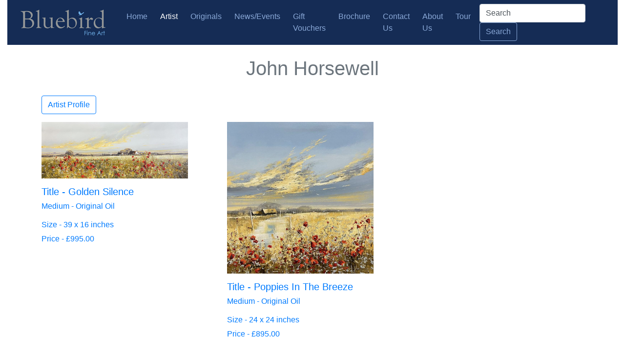

--- FILE ---
content_type: text/html; charset=UTF-8
request_url: https://bluebirdfineart.co.uk/art.php?a=65
body_size: 2614
content:
<!doctype html>
<html lang="en">
  <head>
    <!-- Required meta tags -->
    <meta charset="utf-8">
    <meta name="viewport" content="width=device-width, initial-scale=1, shrink-to-fit=no">

    <!-- Bootstrap CSS -->
    <link href="css/bootstrap.css" rel="stylesheet" type="text/css" />
	<link href="css/lightbox.min.css" rel="stylesheet" type="text/css" />
	
    <link href="css/bootstrap-social.css" rel="stylesheet" type="text/css">
    
    <!-- Font Awesome -->
    <link href="css/font-awesome.css" rel="stylesheet">
	
    <title>Bluebird Fine Art</title>
  </head>


<body>
<div class="container-fluid">
<header>
 <nav class="navbar navbar-expand-lg navbar-dark" style="background-color: #152c55">
  <img class="navbar-brand" src="images/logo1.png" alt="logo">
  <button class="navbar-toggler" type="button" data-toggle="collapse" data-target="#navbarSupportedContent" aria-controls="navbarSupportedContent" aria-expanded="false" aria-label="Toggle navigation">
    <span class="navbar-toggler-icon"></span>
  </button>

  <div class="collapse navbar-collapse" id="navbarSupportedContent">
    <ul class="navbar-nav mr-auto">
      <li class="nav-item">
        <a class="nav-link" href="Index.php">Home <span class="sr-only">(current)</span></a>
      </li>
      <li class="nav-item active">
        <a class="nav-link" href="Artist.php">Artist</a>
      </li>
      <li class="nav-item">
        <a class="nav-link" href="Originals.php">Originals</a>
      </li>
      <li class="nav-item">
        <a class="nav-link" href="News.php">News/Events</a>
      </li>
      <li class="nav-item">
        <a class="nav-link" href="Vouchers.php">Gift Vouchers</a>
      </li>
      <li class="nav-item">
        <a class="nav-link" href="Brochures.php">Brochure</a>
      </li>
      <li class="nav-item">
        <a class="nav-link" href="Contact.php">Contact Us</a>
      </li>
      <li class="nav-item">
        <a class="nav-link" href="About.php">About Us</a>
      </li>
      <li class="nav-item">
        <a class="nav-link" href="Tour.php">Tour</a>
      </li>
     
      
    </ul>
    <form class="form-inline my-2 my-lg-0" method="post" action="SearchResults.php" id="searchv">
						<input class="form-control mr-sm-2" type="text" name= "keywords" id="keywords" value="Search" onFocus="this.value = '';" onBlur="if (this.value == '') {this.value = '';}" >
						<button class="btn btn-outline-success my-2 my-sm-0" type="submit">Search</button>
   
  </div>
  
  
  
  
</nav>
 </header> </header>
 

<div class="container bootstrap snipets"><br><h1 class="text-center text-muted">John Horsewell</h1><br><button type="button" class="btn btn-outline-primary" data-toggle="collapse" data-target="#demo">Artist Profile</button><p><div id="demo" class="collapse"><h7>Essex- born John Horsewell had a love for art from an early age; unsurprising when you consider that his parents and grandfather were all professional artists. Whilst at school he experimented with all forms of media, soon realizing that oils were most suited to his style of working, best allowing him to convey the light and shadow he desired.

 Upon leaving school Horsewell entered the world of interior design, continuing to paint in his spare time. He exhibited extensively; first locally and then- as his reputation gained weight- across Manchester, Birmingham and London. In 1978 he decided to pursue painting as a full time profession, and has experienced great success in doing so.

 Horsewell most frequently chooses to depict his own most loved landscapes, from the vistas of Southern Europe to the tranquil shores of Florida, where he spends much of his time. His paintings are executed using both brushes and palette knives, giving them their distinctive texture. The flair with which he paints communicates the pleasure of the location he has reveled in, inviting the viewer to share in the experience with him.

 Working today from his studio on the Essex/ Suffolk border, Horsewell continues to express his affection for the natural world around him, his technique ever evolving.</h7><p></div><div class="row flow-offset-1"><br><div class="col-xs-6 col-md-4"><a class="lightboximage" href="images/John Horsewell - Golden Silence.jpg" data-lightbox="example-set" data-title=""><img class="img-fluid" src="images/thumbs/John Horsewell - Golden Silence.jpg" alt=""/></a><div class="caption"><h5>Title - Golden Silence</h5><h6>Medium - Original Oil<br><br>Size - 39 x 16 inches<br></h6><span class="price"></span><span class="price">Price - £995.00</span></div></div><br><br><div class="col-xs-6 col-md-4"><a class="lightboximage" href="images/John Horsewell - Poppies In The Breeze.JPG" data-lightbox="example-set" data-title=""><img class="img-fluid" src="images/thumbs/John Horsewell - Poppies In The Breeze.JPG" alt=""/></a><div class="caption"><h5>Title - Poppies In The Breeze</h5><h6>Medium - Original Oil<br><br>Size - 24 x 24 inches<br></h6><span class="price"></span><span class="price">Price - £895.00</span></div></div><br>  
     
   </div>
 </div><!-- /.container -->


      <!-- FOOTER -->
      <footer class="container">
      <hr>
        <p class="float-right"><a href="#">Back to top</a> <a href="https://www.facebook.com/bluebirdfineart" target="_blank" class="fa1 fa-facebook"></a> <a href="https://www.instagram.com/bluebirdfineart/" target="_blank" class="fa1 fa-instagram"></a></p>
        <p>© 2017-2025 Bluebird Fine Art Limited. · <a href="Privacy.php">Privacy</a></p>
      </footer>
    </main>
 

<!-- Optional JavaScript -->
    <!-- jQuery first, then Popper.js, then Bootstrap JS -->
    <script src="js/lightbox-plus-jquery.min.js"></script>
    <script src="https://code.jquery.com/jquery-3.2.1.slim.min.js" integrity="sha384-KJ3o2DKtIkvYIK3UENzmM7KCkRr/rE9/Qpg6aAZGJwFDMVNA/GpGFF93hXpG5KkN" crossorigin="anonymous"></script>
    <script src="https://cdnjs.cloudflare.com/ajax/libs/popper.js/1.12.9/umd/popper.min.js" integrity="sha384-ApNbgh9B+Y1QKtv3Rn7W3mgPxhU9K/ScQsAP7hUibX39j7fakFPskvXusvfa0b4Q" crossorigin="anonymous"></script>
    <script src="https://maxcdn.bootstrapcdn.com/bootstrap/4.0.0/js/bootstrap.min.js" integrity="sha384-JZR6Spejh4U02d8jOt6vLEHfe/JQGiRRSQQxSfFWpi1MquVdAyjUar5+76PVCmYl" crossorigin="anonymous"></script>
  </body>
</html>
